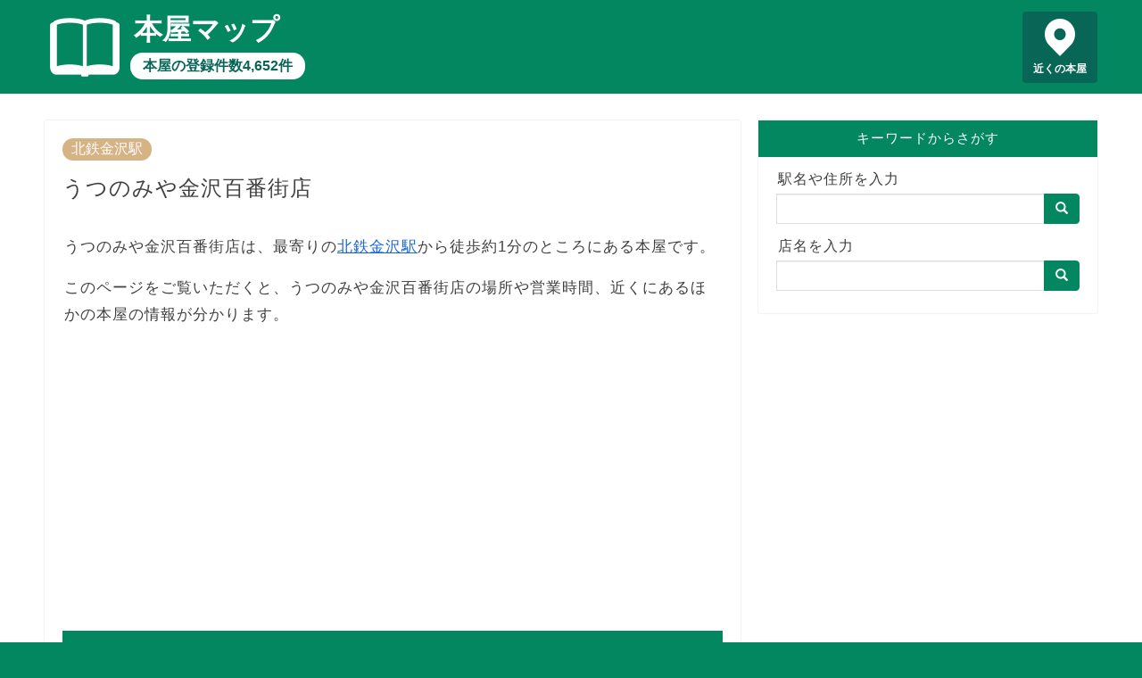

--- FILE ---
content_type: text/html; charset=utf-8
request_url: https://honya-map.info/map/2339
body_size: 16746
content:
<!DOCTYPE html><html lang=ja> <head prefix="og: http://ogp.me/ns# fb: http://ogp.me/ns/fb# article: http://ogp.me/ns/article#"><meta charset=utf-8><meta http-equiv=X-UA-Compatible content="IE=edge"><meta name=viewport content="width=device-width, initial-scale=1"><meta property=og:type content="article"><meta property=og:title content="うつのみや金沢百番街店｜本屋マップ"><meta property=og:url content="https://honya-map.info/map/2339"><meta property=og:description content="うつのみや金沢百番街店の営業時間（開店・閉店）や定休日。「【閉業】未来屋書店金沢フォーラス店」や「近八書房」など、うつのみや金沢百番街店周辺の本屋の情報。"><meta property=og:image content="https://honya-map.info/static/images/honya.jpg"><meta property=og:site_name content="本屋マップ"><meta name=twitter:card content=summary><meta name=description content="うつのみや金沢百番街店の営業時間（開店・閉店）や定休日。「【閉業】未来屋書店金沢フォーラス店」や「近八書房」など、うつのみや金沢百番街店周辺の本屋の情報。"><meta name=keywords content="うつのみや金沢百番街店">  <title>うつのみや金沢百番街店｜本屋マップ</title>  
<script async src="https://pagead2.googlesyndication.com/pagead/js/adsbygoogle.js?client=ca-pub-8442884856190412"
     crossorigin="anonymous"></script>
  
<!-- Global site tag (gtag.js) - Google Analytics -->
<script async src="https://www.googletagmanager.com/gtag/js?id=UA-128660909-3"></script>
<script>
  window.dataLayer = window.dataLayer || [];
  function gtag(){dataLayer.push(arguments);}
  gtag('js', new Date());

  gtag('config', 'UA-128660909-3');
</script>
 <link rel="shortcut icon" href=/favicon.ico><link rel=stylesheet href=https://maxcdn.bootstrapcdn.com/bootstrap/3.3.7/css/bootstrap.min.css integrity=sha384-BVYiiSIFeK1dGmJRAkycuHAHRg32OmUcww7on3RYdg4Va+PmSTsz/K68vbdEjh4u crossorigin=anonymous> <link type="text/css" href="/static/bundle-9ce19ba5a414dfd308a4.css" rel="stylesheet" /> </head> <body>  <header> <div class=header-content> <a href=/ class=header-logo></a> <a href=/ class=header-title>本屋マップ</a> <a href=/ class=header-sub>本屋の登録件数4,652件</a> <a href="/map/?q=現在地" class=header-pin>近くの本屋</a> </div> </header> <div class=row> <main class=col-sm-8> <article>   <a href="/station/1141543" class="category">北鉄金沢駅</a>  <h1>うつのみや金沢百番街店</h1>  <p> うつのみや金沢百番街店は、最寄りの<a href="/station/1141543">北鉄金沢駅</a>から徒歩約1分のところにある本屋です。 </p>  <p> このページをご覧いただくと、うつのみや金沢百番街店の場所や営業時間、近くにあるほかの本屋の情報が分かります。 </p>  <div class=ad-wrapper> <div class=ad> 
<script async src="https://pagead2.googlesyndication.com/pagead/js/adsbygoogle.js?client=ca-pub-8442884856190412"
     crossorigin="anonymous"></script>
<!-- honya-map-display -->
<ins class="adsbygoogle"
     style="display:block"
     data-ad-client="ca-pub-8442884856190412"
     data-ad-slot="8036708860"
     data-ad-format="auto"
     data-full-width-responsive="true"></ins>
<script>
     (adsbygoogle = window.adsbygoogle || []).push({});
</script>
 </div> </div>  <h2>うつのみや金沢百番街店の場所</h2> <p>うつのみや金沢百番街店の場所を地図の中心に配置し、周辺にある本屋を新刊書店と古本屋でピンを色分けして表示しています。<br> 掲載されている本屋が閉店しているなど、情報に誤りがある場合、<a href="https://forms.gle/SVrHMWxzEZw2YbAy7">お問い合わせフォーム</a>からご連絡ください。</p> <div class="detail-map"> <div id="map_canvas"></div> <div class="legend"> <div class="item type1">新刊書店</div> <div class="item type2">古本屋</div> </div>  </div> <div class="detail-map-more"><a href="/map/?p=36.5785223,136.6480931,16" class="btn btn-default btn-lg">付近の本屋を探す</a></div>  <h2>うつのみや金沢百番街店の情報</h2>  <table class="table table-bordered detail-table"> <tr> <th>住所</th> <td>石川県金沢市木ノ新保1－1金沢百番街Rinto内</td> </tr>    <tr> <th>営業時間</th> <td>１０時から２０時</td> </tr> <tr> <th>定休日</th> <td>元旦</td> </tr>   </table>  <div class="detail-note"> <span class="glyphicon glyphicon-alert" aria-hidden="true"></span> 実際の営業時間や休日は、うつのみや金沢百番街店に直接お問い合わせいただくか公式サイトをご覧ください。 </div>   <h2>うつのみや金沢百番街店周辺の本屋一覧</h2> <p>うつのみや金沢百番街店から近い順に、10店舗の本屋を表示しています。</p> <ul class="neighborhoods"> <li> <a href="/map/3342">【閉業】未来屋書店金沢フォーラス店</a><br> 住所：石川県金沢市堀川新町3－1<br>  距離：179メートル </li> <li> <a href="/map/21545">近八書房</a><br> 住所：石川県金沢市安江町 1-11<br>       距離：889メートル </li> <li> <a href="/map/22946">TSUTAYA BOOKSTORE 金沢エムザ</a><br> 住所：石川県金沢市武蔵町１５番１号 金沢エムザ ３Ｆ<br>  電話番号：076-260-2609<br>  営業時間：１０時から１９時<br>   距離：952メートル </li> <li> <a href="/map/21533">オヨヨ書林 せせらぎ通り店</a><br> 住所：石川県金沢市長町 1-6-11<br>       距離：1,381メートル </li> <li> <a href="/map/3292">北国書林アルプラザ金沢店</a><br> 住所：石川県金沢市諸江町30－1アル・プラザ金沢2階<br>    営業時間：１０時から２１時<br> 定休日：不定休<br>  距離：1,475メートル </li> <li> <a href="/map/21537">あうん堂本舗</a><br> 住所：石川県金沢市東山 3-11-8<br>       距離：1,499メートル </li> <li> <a href="/map/21542">明治堂書店</a><br> 住所：石川県金沢市長町 2-3-13<br>       距離：1,652メートル </li> <li> <a href="/map/20550">BOOKOFF イオンタウン金沢駅西本町店</a><br> 住所：石川県金沢市駅西本町5-2-13 マックスバリュー金沢駅西本町店内<br>  電話番号：076-232-1511<br>  営業時間：１０時から２１時半<br>   距離：1,768メートル </li> <li> <a href="/map/10563">紀伊國屋書店 金沢大和店</a><br> 住所：石川県金沢市香林坊1-1-1 香林坊大和 7F<br>  電話番号：076-220-1288<br>     距離：1,832メートル </li> <li> <a href="/map/1300">うつのみや金沢香林坊店</a><br> 住所：石川県金沢市香林坊2－1－1香林坊109内<br>    営業時間：１０時から２０時<br> 定休日：元旦<br>  距離：1,847メートル </li>  </ul> <p style="text-align: center"><a href="/map/?p=36.5785223,136.6480931,16" class="btn btn-default btn-lg">もっと見る</a></p> <h2>うつのみや金沢百番街店の近くの駅周辺の本屋</h2> <p>うつのみや金沢百番街店から近い順に、5駅表示しています。</p> <ul> <li><a href="/station/1141543">北鉄金沢駅周辺の本屋</a>（JR北陸本線(米原～金沢) / 北陸鉄道浅野川線 / IRいしかわ鉄道線）<br>46メートル</li> <li><a href="/station/9941702">七ツ屋駅周辺の本屋</a>（北陸鉄道浅野川線）<br>606メートル</li> <li><a href="/station/9941703">上諸江駅周辺の本屋</a>（北陸鉄道浅野川線）<br>1,371メートル</li> <li><a href="/station/9941704">磯部駅周辺の本屋</a>（北陸鉄道浅野川線）<br>2,005メートル</li> <li><a href="/station/1141544">東金沢駅周辺の本屋</a>（IRいしかわ鉄道線）<br>2,567メートル</li>  </ul>    <h2>本屋に関する記事</h2> <div class="article-list"> <h3><a href="/articles/4">東京都内の大きい本屋ランキング</a></h3> <p><a href="/articles/4"><img src="/static/images/4.jpg" alt="ジュンク堂 池袋本店" loading="lazy"></a></p> <p>東京都内の本屋を売場面積の広い順に上位5位までランキングしました。</p> <p>1位はジュンク堂　池袋本店、2位は丸善 丸の内本店、3位は紀伊國屋書店 新宿本店とターミナル駅の周辺にある大型書店の本店が名前を連ねます。</p> <p class="more"><a href="/articles/4">「東京都内の大きい本屋ランキング」を読む</a></p> <h3><a href="/articles/5">本屋で手早く話題の本を見つけられる本屋大賞とマンガ大賞</a></h3> <p><a href="/articles/5"><img src="/static/images/5.jpg" alt="賞状" loading="lazy"></a></p> <p>本屋大賞やマンガ大賞など、小説やマンガの賞の受賞作品を探すと、本屋で手っ取り早く話題の本を見つけられます。</p> <p class="more"><a href="/articles/5">「本屋で手早く話題の本を見つけられる本屋大賞とマンガ大賞」を読む</a></p> <h3><a href="/articles/3">待ち合わせの時間つぶしだけじゃもったいない！上手な本屋のまわり方とは</a></h3> <p><a href="/articles/3"><img src="/static/images/3.jpg" alt="本屋で面陳や平積みされている書籍" loading="lazy"></a></p> <p>本屋で待ち合わせの時間をつぶす場合、まず新刊コーナーをチェックして今のトレンドや話題の書籍を知ると、待ち時間が苦になりません。</p> <p>書籍の表紙が見えるように面陳されている本や、書棚の手前に平積みされている本、書店員のオススメ書籍についているPOPに注目すると、効率よく素敵な一冊と出会えます。</p> <p class="more"><a href="/articles/3">「待ち合わせの時間つぶしだけじゃもったいない！上手な本屋のまわり方とは」を読む</a></p> <h3><a href="/articles/1">入場料がかかる本屋とは</a></h3> <p><a href="/articles/1"><img src="/static/images/1.jpg" alt="千円札" loading="lazy"></a></p> <p>2018年12月11日に青山ブックセンター六本木店の跡地にオープンした「文喫 BUNKITSU」は、平日は1,500円（税別）、土曜・日曜・祝日は2,300円（税別）、入場料がかかります。</p> <p>無料で入場できる本屋がいくらでもあるのに、わざわざ入場料を払って行きたい人が途絶えない理由に迫ります。</p> <p class="more"><a href="/articles/1">「入場料がかかる本屋とは」を読む</a></p> </div>  <h2>本屋マップとは</h2> <p>本屋マップは、日本全国にある4,652店舗の新書店・古本屋の情報を収録した地図サイトです。</p> <p>2023年1月5日時点で、各書店チェーンや各書店組合が公開する最新データを用いて作成しています。</p> <p>本屋マップの各ページヘのリンクはご自由に設定いただいて問題ありませんが、地図で使用している各種データへの直接アクセスはご遠慮ください。</p>   </article> </main> <div class="sidebar col-sm-4"> <div class=search> <div class=title>キーワードからさがす</div> <div class=search-body> <form action=/map/ class=input-group> <label for=sidebar-search-map>駅名や住所を入力</label> <input id=sidebar-search-map name=q type=text class=form-control> <span class=input-group-btn> <button class="btn btn-default" type=submit><span class="glyphicon glyphicon-search" aria-hidden=true></span></button> </span> </form> <form action=/search/ class=input-group> <label for=sidebar-search-text>店名を入力</label> <input id=sidebar-search-text name=q type=text class=form-control> <span class=input-group-btn> <button class="btn btn-default" type=submit><span class="glyphicon glyphicon-search" aria-hidden=true></span></button> </span> </form> </div> </div> </div> </div> <div class=breadcrumb> <ol> <li><a href=/ >トップページ</a></li>   <li><a href="/station/1141543">北鉄金沢駅</a></li>  <li class=active>うつのみや金沢百番街店</li>  </ol> </div> <footer> <div> <span><a href=/privacy/ >プライバシーポリシー</a></span> <span><a href=/external-tools/ >外部送信ツールに関する公表事項</a></span> <span><a href=/disclaimer/ >免責事項について</a></span> <span><a href=/administrator/ >運営者情報</a></span> <span><a href=https://forms.gle/SVrHMWxzEZw2YbAy7>お問い合わせ</a></span> </div> <div>&copy; 2019-2023 本屋マップ</div> </footer>  <script type=text/javascript src=https://cdnjs.cloudflare.com/ajax/libs/axios/0.19.2/axios.min.js></script> <script src=https://cdn.apple-mapkit.com/mk/5.x.x/mapkit.js></script> <script type="text/javascript" src="/static/bundle-9ce19ba5a414dfd308a4.js" ></script> <script>window.app.detail({"name": "うつのみや金沢百番街店", "lat": 36.5785223, "lng": 136.6480931, "points": [{"id": 3342, "name": "【閉業】未来屋書店金沢フォーラス店", "lat": 36.57934731, "lng": 136.64981019, "dist": 179, "address": "石川県金沢市堀川新町3－1", "tel": "", "fax": "", "business_hour": "１０時から２１時", "holiday": "定休日なし", "desc": "未来屋書店金沢フォーラス店は、イオンなどのショッピングセンターを中心に書店を出店する未来屋書店チェーンの本屋です。", "point": null, "kind": "新刊書店"}, {"id": 21545, "name": "近八書房", "lat": 36.57317608, "lng": 136.65549064, "dist": 889, "address": "石川県金沢市安江町 1-11", "tel": "", "fax": "", "business_hour": "", "holiday": "", "desc": "", "point": null, "kind": "古本屋"}, {"id": 22946, "name": "TSUTAYA BOOKSTORE 金沢エムザ", "lat": 36.5720051, "lng": 136.655011, "dist": 952, "address": "石川県金沢市武蔵町１５番１号 金沢エムザ ３Ｆ", "tel": "076-260-2609", "fax": "", "business_hour": "１０時から１９時", "holiday": "", "desc": "", "point": "", "kind": "新刊書店"}, {"id": 21533, "name": "オヨヨ書林 せせらぎ通り店", "lat": 36.56633243, "lng": 136.65104401, "dist": 1381, "address": "石川県金沢市長町 1-6-11", "tel": "", "fax": "", "business_hour": "", "holiday": "", "desc": "", "point": null, "kind": "古本屋"}, {"id": 3292, "name": "北国書林アルプラザ金沢店", "lat": 36.59145384, "lng": 136.64441548, "dist": 1475, "address": "石川県金沢市諸江町30－1アル・プラザ金沢2階", "tel": "", "fax": "", "business_hour": "１０時から２１時", "holiday": "不定休", "desc": "", "point": null, "kind": "新刊書店"}, {"id": 21537, "name": "あうん堂本舗", "lat": 36.57364009, "lng": 136.66373448, "dist": 1499, "address": "石川県金沢市東山 3-11-8", "tel": "", "fax": "", "business_hour": "", "holiday": "", "desc": "", "point": null, "kind": "古本屋"}, {"id": 21542, "name": "明治堂書店", "lat": 36.56367714, "lng": 136.64869151, "dist": 1652, "address": "石川県金沢市長町 2-3-13", "tel": "", "fax": "", "business_hour": "", "holiday": "", "desc": "", "point": null, "kind": "古本屋"}, {"id": 20550, "name": "BOOKOFF イオンタウン金沢駅西本町店", "lat": 36.58408798, "lng": 136.62954734, "dist": 1768, "address": "石川県金沢市駅西本町5-2-13 マックスバリュー金沢駅西本町店内", "tel": "076-232-1511", "fax": "", "business_hour": "１０時から２１時半", "holiday": "", "desc": "BOOKOFF イオンタウン金沢駅西本町店は、古本やゲーム、DVDを販売・買取するブックオフチェーンの店舗です。", "point": null, "kind": "古本屋"}, {"id": 10563, "name": "紀伊國屋書店 金沢大和店", "lat": 36.56276076, "lng": 136.65408285, "dist": 1832, "address": "石川県金沢市香林坊1-1-1 香林坊大和 7F", "tel": "076-220-1288", "fax": "", "business_hour": "", "holiday": "", "desc": "紀伊國屋書店 金沢大和店は、新宿本店をはじめ日本全国の主要都市に60店舗以上を展開する、紀伊國屋書店 の店舗です。", "point": null, "kind": "新刊書店"}, {"id": 1300, "name": "うつのみや金沢香林坊店", "lat": 36.56242467, "lng": 136.65318015, "dist": 1847, "address": "石川県金沢市香林坊2－1－1香林坊109内", "tel": "", "fax": "", "business_hour": "１０時から２０時", "holiday": "元旦", "desc": "", "point": null, "kind": "新刊書店"}], "token": "eyJ0eXAiOiJKV1QiLCJhbGciOiJFUzI1NiIsImtpZCI6IlJENk44OVpMOEoifQ.eyJpc3MiOiI2VjZVMkgzREY4IiwiaWF0IjoxNzY4OTYwNjE4LCJleHAiOjE3Njg5NjA3OTgsIm9yaWdpbiI6Imh0dHBzOi8vaG9ueWEtbWFwLmluZm8ifQ.2gvo7koJq17rNNogEBE5c_XNEcoHqu0YZogXwyzlBnw1k92hfjbawqT6X2QrU0udAhRCtHL44gdB3lNIKMVz2Q", "id": 2339, "kind": "新刊書店"});</script>  </body> </html> 

--- FILE ---
content_type: text/html; charset=utf-8
request_url: https://www.google.com/recaptcha/api2/aframe
body_size: 267
content:
<!DOCTYPE HTML><html><head><meta http-equiv="content-type" content="text/html; charset=UTF-8"></head><body><script nonce="-P2TfiEQkFgzsW5UgsnMlQ">/** Anti-fraud and anti-abuse applications only. See google.com/recaptcha */ try{var clients={'sodar':'https://pagead2.googlesyndication.com/pagead/sodar?'};window.addEventListener("message",function(a){try{if(a.source===window.parent){var b=JSON.parse(a.data);var c=clients[b['id']];if(c){var d=document.createElement('img');d.src=c+b['params']+'&rc='+(localStorage.getItem("rc::a")?sessionStorage.getItem("rc::b"):"");window.document.body.appendChild(d);sessionStorage.setItem("rc::e",parseInt(sessionStorage.getItem("rc::e")||0)+1);localStorage.setItem("rc::h",'1768960621649');}}}catch(b){}});window.parent.postMessage("_grecaptcha_ready", "*");}catch(b){}</script></body></html>